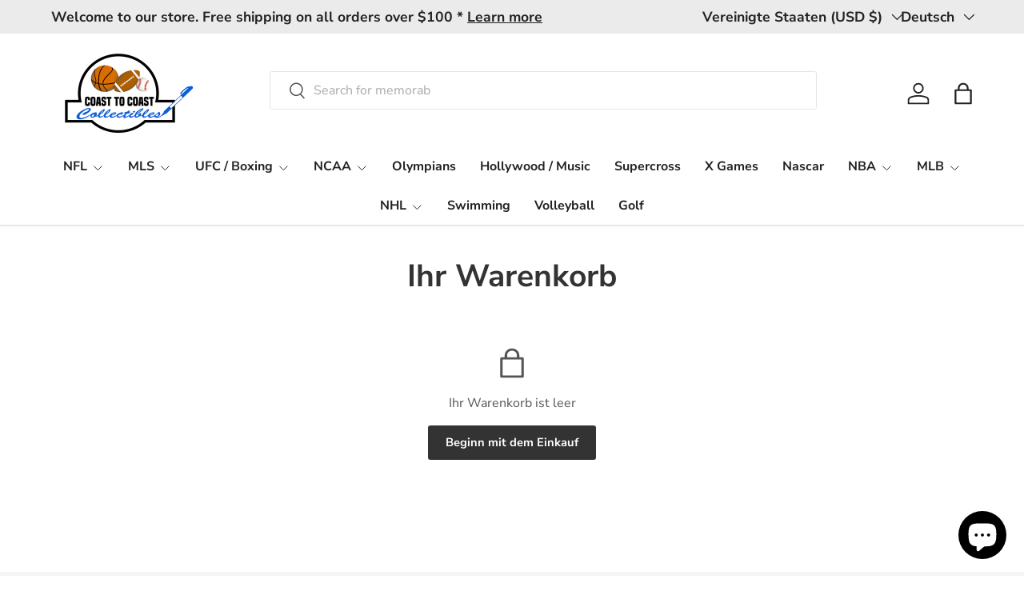

--- FILE ---
content_type: text/plain; charset=utf-8
request_url: https://d-ipv6.mmapiws.com/ant_squire
body_size: 158
content:
coasttocoastcollectibles.com;019bf905-444c-742c-a7cd-d2e653d78ac5:5d95534999ce99d0c7def8595a49678f9f9af43b